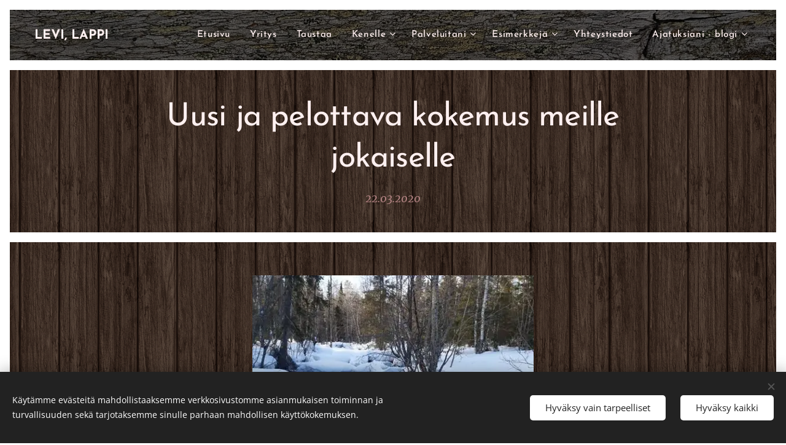

--- FILE ---
content_type: text/html; charset=UTF-8
request_url: https://www.onnensade.fi/l/kokemus2/
body_size: 20099
content:
<!DOCTYPE html>
<html class="no-js" prefix="og: https://ogp.me/ns#" lang="fi">
<head><link rel="preconnect" href="https://duyn491kcolsw.cloudfront.net" crossorigin><link rel="preconnect" href="https://fonts.gstatic.com" crossorigin><meta charset="utf-8"><link rel="icon" href="https://duyn491kcolsw.cloudfront.net/files/2d/2di/2div3h.svg?ph=bac45455ca" type="image/svg+xml" sizes="any"><link rel="icon" href="https://duyn491kcolsw.cloudfront.net/files/07/07f/07fzq8.svg?ph=bac45455ca" type="image/svg+xml" sizes="16x16"><link rel="icon" href="https://duyn491kcolsw.cloudfront.net/files/1j/1j3/1j3767.ico?ph=bac45455ca"><link rel="apple-touch-icon" href="https://duyn491kcolsw.cloudfront.net/files/1j/1j3/1j3767.ico?ph=bac45455ca"><link rel="icon" href="https://duyn491kcolsw.cloudfront.net/files/1j/1j3/1j3767.ico?ph=bac45455ca">
    <meta http-equiv="X-UA-Compatible" content="IE=edge">
    <title>Uusi ja pelottava kokemus meille jokaiselle :: Onnensäde</title>
    <meta name="viewport" content="width=device-width,initial-scale=1">
    <meta name="msapplication-tap-highlight" content="no">
    
    <link href="https://duyn491kcolsw.cloudfront.net/files/0r/0rk/0rklmm.css?ph=bac45455ca" media="print" rel="stylesheet">
    <link href="https://duyn491kcolsw.cloudfront.net/files/2e/2e5/2e5qgh.css?ph=bac45455ca" media="screen and (min-width:100000em)" rel="stylesheet" data-type="cq" disabled>
    <link rel="stylesheet" href="https://duyn491kcolsw.cloudfront.net/files/41/41k/41kc5i.css?ph=bac45455ca"><link rel="stylesheet" href="https://duyn491kcolsw.cloudfront.net/files/3b/3b2/3b2e8e.css?ph=bac45455ca" media="screen and (min-width:37.5em)"><link rel="stylesheet" href="https://duyn491kcolsw.cloudfront.net/files/40/40g/40gv93.css?ph=bac45455ca" data-wnd_color_scheme_file=""><link rel="stylesheet" href="https://duyn491kcolsw.cloudfront.net/files/35/351/3515cx.css?ph=bac45455ca" data-wnd_color_scheme_desktop_file="" media="screen and (min-width:37.5em)" disabled=""><link rel="stylesheet" href="https://duyn491kcolsw.cloudfront.net/files/2g/2g3/2g3d56.css?ph=bac45455ca" data-wnd_additive_color_file=""><link rel="stylesheet" href="https://duyn491kcolsw.cloudfront.net/files/41/41o/41odhd.css?ph=bac45455ca" data-wnd_typography_file=""><link rel="stylesheet" href="https://duyn491kcolsw.cloudfront.net/files/0l/0l8/0l85z1.css?ph=bac45455ca" data-wnd_typography_desktop_file="" media="screen and (min-width:37.5em)" disabled=""><script>(()=>{let e=!1;const t=()=>{if(!e&&window.innerWidth>=600){for(let e=0,t=document.querySelectorAll('head > link[href*="css"][media="screen and (min-width:37.5em)"]');e<t.length;e++)t[e].removeAttribute("disabled");e=!0}};t(),window.addEventListener("resize",t),"container"in document.documentElement.style||fetch(document.querySelector('head > link[data-type="cq"]').getAttribute("href")).then((e=>{e.text().then((e=>{const t=document.createElement("style");document.head.appendChild(t),t.appendChild(document.createTextNode(e)),import("https://duyn491kcolsw.cloudfront.net/client/js.polyfill/container-query-polyfill.modern.js").then((()=>{let e=setInterval((function(){document.body&&(document.body.classList.add("cq-polyfill-loaded"),clearInterval(e))}),100)}))}))}))})()</script>
<link rel="preload stylesheet" href="https://duyn491kcolsw.cloudfront.net/files/2m/2m8/2m8msc.css?ph=bac45455ca" as="style"><meta name="description" content="Jokainen kokemus muuttaa, muokkaa ja kasvattaa meitä ihmisinä. Jokaisella kokemuksella voidaan ajatella olevan jokin tarkoitus elämässä. Aina kokemukset eivät olet myönteisiä eivätkä iloa tuottavia, vaan elämäämme kuuluu myös niitä surua, ikävää ja murhetta tuottavia kokemuksia. Nyt elämme tilanteessa, jossa ei vain minä itse, perheeni tai..."><meta name="keywords" content=""><meta name="generator" content="Webnode 2"><meta name="apple-mobile-web-app-capable" content="no"><meta name="apple-mobile-web-app-status-bar-style" content="black"><meta name="format-detection" content="telephone=no">



<meta property="og:url" content="https://onnensade.fi/l/kokemus2/"><meta property="og:title" content="Uusi ja pelottava kokemus meille jokaiselle :: Onnensäde"><meta property="og:type" content="article"><meta property="og:description" content="Jokainen kokemus muuttaa, muokkaa ja kasvattaa meitä ihmisinä. Jokaisella kokemuksella voidaan ajatella olevan jokin tarkoitus elämässä. Aina kokemukset eivät olet myönteisiä eivätkä iloa tuottavia, vaan elämäämme kuuluu myös niitä surua, ikävää ja murhetta tuottavia kokemuksia. Nyt elämme tilanteessa, jossa ei vain minä itse, perheeni tai..."><meta property="og:site_name" content="Onnensäde"><meta property="og:image" content="https://bac45455ca.clvaw-cdnwnd.com/9ef3e095d81dc6b1ccb753787d98689b/200000117-1e7681e76b/700/Onnens%C3%A4de%20-%20postaus%20-%20koronakokemus-%2022.3.2020.jpg?ph=bac45455ca"><meta property="og:article:published_time" content="2020-03-22T00:00:00+0100"><meta property="fb:app_id" content="225951590755638"><meta name="robots" content="index,follow"><link rel="canonical" href="https://www.onnensade.fi/l/kokemus2/"><script>window.checkAndChangeSvgColor=function(c){try{var a=document.getElementById(c);if(a){c=[["border","borderColor"],["outline","outlineColor"],["color","color"]];for(var h,b,d,f=[],e=0,m=c.length;e<m;e++)if(h=window.getComputedStyle(a)[c[e][1]].replace(/\s/g,"").match(/^rgb[a]?\(([0-9]{1,3}),([0-9]{1,3}),([0-9]{1,3})/i)){b="";for(var g=1;3>=g;g++)b+=("0"+parseInt(h[g],10).toString(16)).slice(-2);"0"===b.charAt(0)&&(d=parseInt(b.substr(0,2),16),d=Math.max(16,d),b=d.toString(16)+b.slice(-4));f.push(c[e][0]+"="+b)}if(f.length){var k=a.getAttribute("data-src"),l=k+(0>k.indexOf("?")?"?":"&")+f.join("&");a.src!=l&&(a.src=l,a.outerHTML=a.outerHTML)}}}catch(n){}};</script></head>
<body class="l wt-blogpost ac-s l-default l-d-border b-btn-sq b-btn-s-l b-btn-dso b-btn-bw-1 img-d-n img-t-o img-h-n line-solid b-e-ds lbox-d c-s-m   wnd-fe"><noscript>
				<iframe
				 src="https://www.googletagmanager.com/ns.html?id=GTM-542MMSL"
				 height="0"
				 width="0"
				 style="display:none;visibility:hidden"
				 >
				 </iframe>
			</noscript>

<div class="wnd-page l-page cs-cherry ac-ffcc80 ac-normal t-t-fs-m t-t-fw-m t-t-sp-n t-t-d-n t-s-fs-l t-s-fw-m t-s-sp-n t-s-d-n t-p-fs-m t-p-fw-l t-p-sp-n t-h-fs-l t-h-fw-m t-h-sp-n t-bq-fs-s t-bq-fw-m t-bq-sp-n t-bq-d-l t-btn-fw-s t-nav-fw-s t-pd-fw-s t-nav-tt-n">
    <div class="l-w t cf t-07">
        <div class="l-bg cf">
            <div class="s-bg-l">
                
                
            </div>
        </div>
        <header class="l-h cf">
            <div class="sw cf">
	<div class="sw-c cf"><section data-space="true" class="s s-hn s-hn-default wnd-mt-classic wnd-na-c logo-classic sc-m wnd-background-image  wnd-w-wider wnd-nh-m  menu-default">
	<div class="s-w">
		<div class="s-o">

			<div class="s-bg">
                <div class="s-bg-l wnd-background-image fx-none bgpos-center-center bgatt-scroll overlay-black">
                    <picture><source type="image/webp" srcset="https://bac45455ca.clvaw-cdnwnd.com/9ef3e095d81dc6b1ccb753787d98689b/200000650-6466564668/700/Taustapuu%202.webp?ph=bac45455ca 700w, https://bac45455ca.clvaw-cdnwnd.com/9ef3e095d81dc6b1ccb753787d98689b/200000650-6466564668/Taustapuu%202.webp?ph=bac45455ca 1920w, https://bac45455ca.clvaw-cdnwnd.com/9ef3e095d81dc6b1ccb753787d98689b/200000650-6466564668/Taustapuu%202.webp?ph=bac45455ca 2x" sizes="100vw" ><img src="https://bac45455ca.clvaw-cdnwnd.com/9ef3e095d81dc6b1ccb753787d98689b/200000008-5b1345c0be/Taustapuu%202.jpg?ph=bac45455ca" width="1920" height="1080" alt="" ></picture>
                    
                </div>
			</div>

			<div class="h-w h-f wnd-fixed">

				<div class="n-l">
					<div class="s-c menu-nav">
						<div class="logo-block">
							<div class="b b-l logo logo-default logo-nb josefin-sans wnd-logo-with-text logo-21 b-ls-s">
	<div class="b-l-c logo-content">
		<a class="b-l-link logo-link" href="/home/">

			

			

			<div class="b-l-br logo-br"></div>

			<div class="b-l-text logo-text-wrapper">
				<div class="b-l-text-w logo-text">
					<span class="b-l-text-c logo-text-cell"><strong>LEVI, LAPPI</strong></span>
				</div>
			</div>

		</a>
	</div>
</div>
						</div>

						<div id="menu-slider">
							<div id="menu-block">
								<nav id="menu"><div class="menu-font menu-wrapper">
	<a href="#" class="menu-close" rel="nofollow" title="Close Menu"></a>
	<ul role="menubar" aria-label="Valikko" class="level-1">
		<li role="none" class="wnd-homepage">
			<a class="menu-item" role="menuitem" href="/home/"><span class="menu-item-text">Etusivu</span></a>
			
		</li><li role="none">
			<a class="menu-item" role="menuitem" href="/tietoa-meista/"><span class="menu-item-text">Yritys</span></a>
			
		</li><li role="none">
			<a class="menu-item" role="menuitem" href="/taustaa/"><span class="menu-item-text">Taustaa</span></a>
			
		</li><li role="none" class="wnd-with-submenu">
			<a class="menu-item" role="menuitem" href="/kenelle/"><span class="menu-item-text">Kenelle</span></a>
			<ul role="menubar" aria-label="Valikko" class="level-2">
		<li role="none">
			<a class="menu-item" role="menuitem" href="/yksilolle/"><span class="menu-item-text">Yksilölle</span></a>
			
		</li><li role="none">
			<a class="menu-item" role="menuitem" href="/yrityksille-ja-tyoyhteisoille/"><span class="menu-item-text">Yrityksille ja työyhteisöille</span></a>
			
		</li><li role="none">
			<a class="menu-item" role="menuitem" href="/paivakodeille-kouluille-ja-oppilaitoksille/"><span class="menu-item-text">Päiväkodeille, kouluille ja oppilaitoksille</span></a>
			
		</li><li role="none">
			<a class="menu-item" role="menuitem" href="/matkailijoille/"><span class="menu-item-text">Matkailijoille</span></a>
			
		</li>
	</ul>
		</li><li role="none" class="wnd-with-submenu">
			<a class="menu-item" role="menuitem" href="/tuotteeni/"><span class="menu-item-text">Palveluitani</span></a>
			<ul role="menubar" aria-label="Valikko" class="level-2">
		<li role="none" class="wnd-with-submenu">
			<a class="menu-item" role="menuitem" href="/ihmiselta-ihmiselle2/"><span class="menu-item-text">Ihmiseltä ihmiselle -tukipalvelu</span></a>
			<ul role="menubar" aria-label="Valikko" class="level-3">
		<li role="none">
			<a class="menu-item" role="menuitem" href="/ihmiselta-ihmiselle/"><span class="menu-item-text">Työyhteisölle</span></a>
			
		</li><li role="none">
			<a class="menu-item" role="menuitem" href="/ihmiselta-ihmiselle-tukipalvelu-yksilolle/"><span class="menu-item-text">Yksilölle</span></a>
			
		</li>
	</ul>
		</li><li role="none">
			<a class="menu-item" role="menuitem" href="/keho-mieli-hyvinvointipalvelut/"><span class="menu-item-text">KEHO &amp; MIELI  - hyvinvointipalvelut</span></a>
			
		</li><li role="none">
			<a class="menu-item" role="menuitem" href="/luontoterapeuttinen-tuokio/"><span class="menu-item-text">Luontoterapia</span></a>
			
		</li><li role="none">
			<a class="menu-item" role="menuitem" href="/hetki-hiljaisuudelle/"><span class="menu-item-text">Hetki hiljaisuudelle</span></a>
			
		</li><li role="none">
			<a class="menu-item" role="menuitem" href="/henkinen-mauste-luontoaktiviteetillesi/"><span class="menu-item-text">Henkinen lisä luontoaktiviteetillesi</span></a>
			
		</li><li role="none">
			<a class="menu-item" role="menuitem" href="/matkalla-minuuteen-tunnekirjoittaminen/"><span class="menu-item-text">Matkalla minuuteen - tunnekirjoittaminen</span></a>
			
		</li><li role="none">
			<a class="menu-item" role="menuitem" href="/tyohyvinvointipiva/"><span class="menu-item-text">Työhyvinvointipäivä</span></a>
			
		</li><li role="none">
			<a class="menu-item" role="menuitem" href="/koulutukset/"><span class="menu-item-text">Koulutukset</span></a>
			
		</li><li role="none">
			<a class="menu-item" role="menuitem" href="/luennot/"><span class="menu-item-text">Luennot</span></a>
			
		</li><li role="none">
			<a class="menu-item" role="menuitem" href="/keskustelutuokiot/"><span class="menu-item-text">Keskustelutuokiot</span></a>
			
		</li><li role="none">
			<a class="menu-item" role="menuitem" href="/luonto-tutuksi-lapsille/"><span class="menu-item-text">Lapin luonto tutuksi lapsille</span></a>
			
		</li>
	</ul>
		</li><li role="none" class="wnd-with-submenu">
			<a class="menu-item" role="menuitem" href="/tuotteet/"><span class="menu-item-text">Esimerkkejä</span></a>
			<ul role="menubar" aria-label="Valikko" class="level-2">
		<li role="none">
			<a class="menu-item" role="menuitem" href="/tunnetaidot/"><span class="menu-item-text">Tunnetaidot</span></a>
			
		</li><li role="none">
			<a class="menu-item" role="menuitem" href="/itsensa-loytaminen/"><span class="menu-item-text">Itsensä löytäminen</span></a>
			
		</li><li role="none">
			<a class="menu-item" role="menuitem" href="/surun-kokemus/"><span class="menu-item-text">Surun kokemus</span></a>
			
		</li><li role="none">
			<a class="menu-item" role="menuitem" href="/yksinaisyys-johtajana-ja-esimiehena/"><span class="menu-item-text">Yksinäisyys johtajana ja esimiehenä</span></a>
			
		</li><li role="none">
			<a class="menu-item" role="menuitem" href="/ongelma-ja-ristiriitatilanteet/"><span class="menu-item-text">Yhteisöjen ongelma- ja ristiriitatilanteet</span></a>
			
		</li><li role="none">
			<a class="menu-item" role="menuitem" href="/ihmisten-johtaminen/"><span class="menu-item-text">Ihmisten johtaminen</span></a>
			
		</li><li role="none">
			<a class="menu-item" role="menuitem" href="/vanhemmuuden-haasteet/"><span class="menu-item-text">Vanhemmuuden haasteet</span></a>
			
		</li><li role="none">
			<a class="menu-item" role="menuitem" href="/parisuhde/"><span class="menu-item-text">Parisuhde</span></a>
			
		</li><li role="none">
			<a class="menu-item" role="menuitem" href="/yksilon-luontokokemus-henkisena-voimavarana/"><span class="menu-item-text">Yksilön luontokokemus henkisenä voimavarana</span></a>
			
		</li><li role="none">
			<a class="menu-item" role="menuitem" href="/karismaattinen-johtajuus-vuorovaikutteisena-kokemuksena/"><span class="menu-item-text">Ihmislähtöinen KARISMA-johtamismalli</span></a>
			
		</li>
	</ul>
		</li><li role="none">
			<a class="menu-item" role="menuitem" href="/yhteystiedot/"><span class="menu-item-text">Yhteystiedot</span></a>
			
		</li><li role="none" class="wnd-with-submenu">
			<a class="menu-item" role="menuitem" href="/ajatuksiani-elamasta/"><span class="menu-item-text">Ajatuksiani - blogi</span></a>
			<ul role="menubar" aria-label="Valikko" class="level-2">
		<li role="none" class="wnd-with-submenu">
			<a class="menu-item" role="menuitem" href="/vuosi-2022/"><span class="menu-item-text">Vuosi 2022</span></a>
			<ul role="menubar" aria-label="Valikko" class="level-3">
		<li role="none">
			<a class="menu-item" role="menuitem" href="/toukokuu-2022/"><span class="menu-item-text">Toukokuu 2022</span></a>
			
		</li><li role="none">
			<a class="menu-item" role="menuitem" href="/huhtikuu-2022/"><span class="menu-item-text">Huhtikuu 2022</span></a>
			
		</li><li role="none">
			<a class="menu-item" role="menuitem" href="/maaliskuu-2022/"><span class="menu-item-text">Maaliskuu 2022</span></a>
			
		</li><li role="none">
			<a class="menu-item" role="menuitem" href="/helmikuu-2022/"><span class="menu-item-text">Helmikuu 2022</span></a>
			
		</li><li role="none">
			<a class="menu-item" role="menuitem" href="/tammikuu-2022/"><span class="menu-item-text">Tammikuu 2022</span></a>
			
		</li>
	</ul>
		</li><li role="none" class="wnd-with-submenu">
			<a class="menu-item" role="menuitem" href="/vuosi-2021/"><span class="menu-item-text">Vuosi 2021</span></a>
			<ul role="menubar" aria-label="Valikko" class="level-3">
		<li role="none">
			<a class="menu-item" role="menuitem" href="/joulukuu-2021/"><span class="menu-item-text">Joulukuu 2021</span></a>
			
		</li><li role="none">
			<a class="menu-item" role="menuitem" href="/marraskuu-2021/"><span class="menu-item-text">Marraskuu 2021</span></a>
			
		</li><li role="none">
			<a class="menu-item" role="menuitem" href="/lokakuu-2021/"><span class="menu-item-text">Lokakuu 2021</span></a>
			
		</li><li role="none">
			<a class="menu-item" role="menuitem" href="/syyskuu-2021/"><span class="menu-item-text">Syyskuu 2021</span></a>
			
		</li><li role="none">
			<a class="menu-item" role="menuitem" href="/elokuu-2021/"><span class="menu-item-text">Elokuu 2021</span></a>
			
		</li><li role="none">
			<a class="menu-item" role="menuitem" href="/heinakuu-2021/"><span class="menu-item-text">Heinäkuu 2021</span></a>
			
		</li><li role="none">
			<a class="menu-item" role="menuitem" href="/kesakuu-2021/"><span class="menu-item-text">Kesäkuu 2021</span></a>
			
		</li><li role="none">
			<a class="menu-item" role="menuitem" href="/toukokuu-2021/"><span class="menu-item-text">Toukokuu 2021</span></a>
			
		</li><li role="none">
			<a class="menu-item" role="menuitem" href="/huhtikuu-2021/"><span class="menu-item-text">Huhtikuu 2021</span></a>
			
		</li><li role="none">
			<a class="menu-item" role="menuitem" href="/maaliskuu-2021/"><span class="menu-item-text">Maaliskuu 2021</span></a>
			
		</li><li role="none">
			<a class="menu-item" role="menuitem" href="/helmikuu-2021/"><span class="menu-item-text">Helmikuu 2021</span></a>
			
		</li><li role="none">
			<a class="menu-item" role="menuitem" href="/tammikuu-2021/"><span class="menu-item-text">Tammikuu 2021</span></a>
			
		</li>
	</ul>
		</li><li role="none" class="wnd-with-submenu">
			<a class="menu-item" role="menuitem" href="/vuosi-2020/"><span class="menu-item-text">Vuosi 2020</span></a>
			<ul role="menubar" aria-label="Valikko" class="level-3">
		<li role="none">
			<a class="menu-item" role="menuitem" href="/joulukuu-2020/"><span class="menu-item-text">Joulukuu 2020</span></a>
			
		</li><li role="none">
			<a class="menu-item" role="menuitem" href="/marraskuu-2020/"><span class="menu-item-text">Marraskuu 2020</span></a>
			
		</li><li role="none">
			<a class="menu-item" role="menuitem" href="/lokakuu-2020/"><span class="menu-item-text">Lokakuu 2020</span></a>
			
		</li><li role="none">
			<a class="menu-item" role="menuitem" href="/syyskuu-2020/"><span class="menu-item-text">Syyskuu 2020</span></a>
			
		</li><li role="none">
			<a class="menu-item" role="menuitem" href="/elokuu-2020/"><span class="menu-item-text">Elokuu 2020</span></a>
			
		</li><li role="none">
			<a class="menu-item" role="menuitem" href="/heinakuu-2020/"><span class="menu-item-text">Heinäkuu 2020</span></a>
			
		</li><li role="none">
			<a class="menu-item" role="menuitem" href="/kesakuu-2020/"><span class="menu-item-text">Kesäkuu 2020</span></a>
			
		</li><li role="none">
			<a class="menu-item" role="menuitem" href="/toukokuu-2020/"><span class="menu-item-text">Toukokuu 2020</span></a>
			
		</li><li role="none">
			<a class="menu-item" role="menuitem" href="/huhtikuu-2020/"><span class="menu-item-text">Huhtikuu 2020</span></a>
			
		</li><li role="none" class="wnd-active-path">
			<a class="menu-item" role="menuitem" href="/maaliskuu-2020/"><span class="menu-item-text">Maaliskuu 2020</span></a>
			
		</li><li role="none">
			<a class="menu-item" role="menuitem" href="/helmikuu-2020/"><span class="menu-item-text">Helmikuu 2020</span></a>
			
		</li><li role="none">
			<a class="menu-item" role="menuitem" href="/tammikuu-2020/"><span class="menu-item-text">Tammikuu 2020</span></a>
			
		</li>
	</ul>
		</li><li role="none" class="wnd-with-submenu">
			<a class="menu-item" role="menuitem" href="/vuosi-2019/"><span class="menu-item-text">Vuosi 2019</span></a>
			<ul role="menubar" aria-label="Valikko" class="level-3">
		<li role="none">
			<a class="menu-item" role="menuitem" href="/joulukuu-2019/"><span class="menu-item-text">Joulukuu 2019</span></a>
			
		</li><li role="none">
			<a class="menu-item" role="menuitem" href="/marraskuu-2019/"><span class="menu-item-text">Marraskuu 2019</span></a>
			
		</li><li role="none">
			<a class="menu-item" role="menuitem" href="/lokakuu-2019/"><span class="menu-item-text">Lokakuu 2019</span></a>
			
		</li><li role="none">
			<a class="menu-item" role="menuitem" href="/syyskuu-2019/"><span class="menu-item-text">Syyskuu 2019</span></a>
			
		</li><li role="none">
			<a class="menu-item" role="menuitem" href="/elokuu-2019/"><span class="menu-item-text">Elokuu 2019</span></a>
			
		</li><li role="none">
			<a class="menu-item" role="menuitem" href="/heinakuu-2019/"><span class="menu-item-text">Heinäkuu 2019</span></a>
			
		</li><li role="none">
			<a class="menu-item" role="menuitem" href="/kesakuu-2019/"><span class="menu-item-text">Kesäkuu 2019</span></a>
			
		</li><li role="none">
			<a class="menu-item" role="menuitem" href="/toukokuu-2019/"><span class="menu-item-text">Toukokuu 2019</span></a>
			
		</li><li role="none">
			<a class="menu-item" role="menuitem" href="/huhtikuu-2019/"><span class="menu-item-text">Huhtikuu 2019</span></a>
			
		</li><li role="none">
			<a class="menu-item" role="menuitem" href="/maaliskuu-2019/"><span class="menu-item-text">Maaliskuu 2019</span></a>
			
		</li><li role="none">
			<a class="menu-item" role="menuitem" href="/helmikuu-2019/"><span class="menu-item-text">Helmikuu 2019</span></a>
			
		</li><li role="none">
			<a class="menu-item" role="menuitem" href="/tammikuu-2019/"><span class="menu-item-text">Tammikuu 2019</span></a>
			
		</li>
	</ul>
		</li><li role="none" class="wnd-with-submenu">
			<a class="menu-item" role="menuitem" href="/vuosi-2018/"><span class="menu-item-text">Vuosi 2018</span></a>
			<ul role="menubar" aria-label="Valikko" class="level-3">
		<li role="none">
			<a class="menu-item" role="menuitem" href="/joulukuu-2018/"><span class="menu-item-text">Joulukuu 2018</span></a>
			
		</li><li role="none">
			<a class="menu-item" role="menuitem" href="/marraskuu-2018/"><span class="menu-item-text">Marraskuu 2018</span></a>
			
		</li><li role="none">
			<a class="menu-item" role="menuitem" href="/lokakuu-2018/"><span class="menu-item-text">Lokakuu 2018</span></a>
			
		</li><li role="none">
			<a class="menu-item" role="menuitem" href="/syyskuu-2018/"><span class="menu-item-text">Syyskuu 2018</span></a>
			
		</li>
	</ul>
		</li>
	</ul>
		</li>
	</ul>
	<span class="more-text">Lisää</span>
</div></nav>
							</div>
						</div>

						<div class="cart-and-mobile">
							
							

							<div id="menu-mobile">
								<a href="#" id="menu-submit"><span></span>Valikko</a>
							</div>
						</div>

					</div>
				</div>

			</div>

		</div>
	</div>
</section></div>
</div>
        </header>
        <main class="l-m cf">
            <div class="sw cf">
	<div class="sw-c cf"><section data-space="true" class="s s-hm s-hm-bdh s-bdh cf sc-m wnd-background-pattern  wnd-w-wider wnd-s-higher wnd-h-auto wnd-nh-m wnd-p-cc hn-default">
    <div class="s-w cf">
	    <div class="s-o cf">
	        <div class="s-bg cf">
                <div class="s-bg-l wnd-background-pattern" style="background-image:url('https://duyn491kcolsw.cloudfront.net/files/0z/0zr/0zrfxz.png?ph=bac45455ca')">
                    
                    
                </div>
	        </div>
	        <div class="h-c s-c cf">
		        <div class="s-bdh-c b b-s-l b-s-r b-cs cf">
			        <div class="s-bdh-w">
			            <h1 class="s-bdh-t"><div class="ld">
	<span class="ld-c">Uusi ja pelottava kokemus meille jokaiselle</span>
</div></h1>
			            <span class="s-bdh-d"><div class="ld">
	<span class="ld-c">22.03.2020</span>
</div></span>
			        </div>
		        </div>
	        </div>
	    </div>
    </div>
</section><section class="s s-basic cf sc-m wnd-background-pattern  wnd-w-wider wnd-s-higher wnd-h-auto" data-wnd_brightness="0.18" data-wnd_last_section>
	<div class="s-w cf">
		<div class="s-o s-fs cf">
			<div class="s-bg cf">
				<div class="s-bg-l wnd-background-pattern" style="background-image:url('https://duyn491kcolsw.cloudfront.net/files/0z/0zr/0zrfxz.png?ph=bac45455ca')">
                    
					
				</div>
			</div>
			<div class="s-c s-fs cf">
				<div class="ez cf wnd-no-cols">
	<div class="ez-c"><div class="b-img b-img-default b b-s cf wnd-orientation-landscape wnd-type-image img-s-n" style="margin-left:29.37%;margin-right:29.37%;" id="wnd_ImageBlock_80247">
	<div class="b-img-w">
		<div class="b-img-c" style="padding-bottom:75%;text-align:center;">
            <picture><source type="image/webp" srcset="https://bac45455ca.clvaw-cdnwnd.com/9ef3e095d81dc6b1ccb753787d98689b/200000974-751387513b/450/Onnens%C3%A4de%20-%20postaus%20-%20koronakokemus-%2022.3.2020.webp?ph=bac45455ca 450w, https://bac45455ca.clvaw-cdnwnd.com/9ef3e095d81dc6b1ccb753787d98689b/200000974-751387513b/700/Onnens%C3%A4de%20-%20postaus%20-%20koronakokemus-%2022.3.2020.webp?ph=bac45455ca 480w, https://bac45455ca.clvaw-cdnwnd.com/9ef3e095d81dc6b1ccb753787d98689b/200000974-751387513b/Onnens%C3%A4de%20-%20postaus%20-%20koronakokemus-%2022.3.2020.webp?ph=bac45455ca 480w" sizes="100vw" ><img id="wnd_ImageBlock_80247_img" src="https://bac45455ca.clvaw-cdnwnd.com/9ef3e095d81dc6b1ccb753787d98689b/200000117-1e7681e76b/Onnens%C3%A4de%20-%20postaus%20-%20koronakokemus-%2022.3.2020.jpg?ph=bac45455ca" alt="" width="480" height="360" loading="lazy" style="top:0%;left:0%;width:100%;height:100%;position:absolute;" ></picture>
			</div>
		
	</div>
</div><div class="b b-text cf">
	<div class="b-c b-text-c b-s b-s-t60 b-s-b60 b-cs cf"><p class="wnd-align-justify">Jokainen kokemus muuttaa, muokkaa ja kasvattaa meitä ihmisinä. Jokaisella kokemuksella voidaan ajatella olevan jokin tarkoitus elämässä. Aina kokemukset eivät olet myönteisiä eivätkä iloa tuottavia, vaan elämäämme kuuluu myös niitä surua, ikävää ja murhetta tuottavia kokemuksia. Nyt elämme tilanteessa, jossa ei vain minä itse, perheeni tai lähipiirini, vaan koko maailma ovat kohdanneet ja käyvät läpi kokemusta, joka on lähes jokaiselle uusi, vieras ja siksi niin pelottava. Tulee mieleen, mikä on tämän kokemuksen tarkoitus, ja miten se muuttaa meitä ihmisiä, meidän ajattelumaailmaamme, arvojamme, käyttäytymistämme ja jatkoelämämäämme.</p><p class="wnd-align-justify">Onko tämä kokemus herättely johonkin, joka on jäänyt meiltä kaiken suorittamisen, kiireen ja itsekkyyden keskellä toissijaiseksi, itsestään selväksi tai näkymättömäksi? Monen tuntema Maslowin tarvehierarkiakin luokittelee meidän tarpeemme portaittain tapahtuvaksi, ja mitä turvatumpia ja itsestään selvempiä perustarpeet ovat, sitä enemmän hamuamme jotain muuta ja haluamme lisää - paljon sellaistakin, jota emme oikeasti edes tarvitsisi. Nyt meidät on yhtäkkiä asetettu tilanteeseen, jossa olemmekin perustarpeidemme äärellä, eivätkä nekään ole kaikilta osin varmoja.</p><p class="wnd-align-justify">On selvää, että tämä pelottava, katastrofaalinen ja kaikkia ja kaikkea mullistava kokemus muuttaa meitä. Usein kielteiset kokemukset vahvistavat yksilöä, ja vaikka ne hetkellisesti musertavat ja särkevät, ne avaavat silmiämme kaikelle sille, mitä meillä on, ja mikä loppujen lopuksi on tärkeää. Se, miten tämä kaikki, jonka äärellä nyt elämme, vaikuttaa meihin, tulemme näkemään tulevaisuudessa. Mutta itse olen toiveikas, että tämä kaikki tekee meistä loppujen lopuksi ihmisläheisempiä, kiitollisempia, epäitsekkäämpiä, nöyrempiä ja toinen toisistamme välittäviä yksilöitä.&nbsp;❤️
</p></div>
</div></div>
</div>
			</div>
		</div>
	</div>
</section></div>
</div>
<div class="s-bdf b-s b-s-t200 b-cs " data-wnd_social_buttons="true">
	<div class="s-bdf-share b-s-b200"><div id="fb-root"></div><script src="https://connect.facebook.net/fi_FI/sdk.js#xfbml=1&amp;version=v5.0&amp;appId=225951590755638&amp;autoLogAppEvents=1" async defer crossorigin="anonymous"></script><div style="margin-right: 20px" class="fb-share-button" data-href="https://www.onnensade.fi/l/kokemus2/" data-layout="button" data-size="large"><a class="fb-xfbml-parse-ignore" target="_blank" href="https://www.facebook.com/sharer/sharer.php?u=https%3A%2F%2Fwww.onnensade.fi%2Fl%2Fkokemus2%2F&amp;src=sdkpreparse">Share</a></div><a href="https://twitter.com/share" class="twitter-share-button" data-size="large">Tweet</a><script>window.twttr=function(t,e,r){var n,i=t.getElementsByTagName(e)[0],w=window.twttr||{};return t.getElementById(r)?w:((n=t.createElement(e)).id=r,n.src="https://platform.twitter.com/widgets.js",i.parentNode.insertBefore(n,i),w._e=[],w.ready=function(t){w._e.push(t)},w)}(document,"script","twitter-wjs");</script></div>
	<div class="s-bdf-comments"><div id="wnd-fb-comments" class="fb-comments" data-href="https://www.onnensade.fi/l/kokemus2/" data-numposts="5" data-colorscheme="light"></div></div>
	<div class="s-bdf-html"></div>
</div>

        </main>
        <footer class="l-f cf">
            <div class="sw cf">
	<div class="sw-c cf"><section data-wn-border-element="s-f-border" class="s s-f s-f-double s-f-simple sc-m wnd-background-image  wnd-w-wider wnd-s-higher">
	<div class="s-w">
		<div class="s-o">
			<div class="s-bg">
                <div class="s-bg-l wnd-background-image fx-none bgpos-center-center bgatt-parallax overlay-black">
                    <picture><source type="image/webp" srcset="https://bac45455ca.clvaw-cdnwnd.com/9ef3e095d81dc6b1ccb753787d98689b/200001026-413f9413fe/700/Onnens%C3%A4de%20taustakuva%20helmikuu.webp?ph=bac45455ca 700w, https://bac45455ca.clvaw-cdnwnd.com/9ef3e095d81dc6b1ccb753787d98689b/200001026-413f9413fe/Onnens%C3%A4de%20taustakuva%20helmikuu.webp?ph=bac45455ca 720w, https://bac45455ca.clvaw-cdnwnd.com/9ef3e095d81dc6b1ccb753787d98689b/200001026-413f9413fe/Onnens%C3%A4de%20taustakuva%20helmikuu.webp?ph=bac45455ca 2x" sizes="100vw" ><img src="https://bac45455ca.clvaw-cdnwnd.com/9ef3e095d81dc6b1ccb753787d98689b/200000005-35bb836b61/Onnens%C3%A4de%20taustakuva%20helmikuu.jpg?ph=bac45455ca" width="720" height="540" alt="" loading="lazy" ></picture>
                    
                </div>
			</div>
			<div class="s-c s-f-l-w s-f-border">
				<div class="s-f-l b-s b-s-t0 b-s-b0">
					<div class="s-f-l-c s-f-l-c-first">
						<div class="s-f-cr"><span class="it b link">
	<span class="it-c">ONNENSÄDE</span>
</span></div>
						<div class="s-f-cr"><span class="it b link">
	<span class="it-c">- Sinua varten -</span>
</span></div>
					</div>
					<div class="s-f-l-c s-f-l-c-last">
						<div class="s-f-sf">
                            <span class="sf b">
<span class="sf-content sf-c link">#henkistä hyvinvointia</span>
</span>
                            <span class="sf-cbr link">
    <a href="#" rel="nofollow">Evästeet</a>
</span>
                            
                            
                            
                        </div>
                        <div class="s-f-l-c-w">
                            <div class="s-f-lang lang-select cf">
	
</div>
                            <div class="s-f-ccy ccy-select cf">
	
</div>
                        </div>
					</div>
				</div>
			</div>
		</div>
	</div>
</section></div>
</div>
        </footer>
    </div>
    
</div>
<section class="cb cb-dark" id="cookiebar" style="display:none;" id="cookiebar" style="display:none;">
	<div class="cb-bar cb-scrollable">
		<div class="cb-bar-c">
			<div class="cb-bar-text">Käytämme evästeitä mahdollistaaksemme verkkosivustomme asianmukaisen toiminnan ja turvallisuuden sekä tarjotaksemme sinulle parhaan mahdollisen käyttökokemuksen.</div>
			<div class="cb-bar-buttons">
				<button class="cb-button cb-close-basic" data-action="accept-necessary">
					<span class="cb-button-content">Hyväksy vain tarpeelliset</span>
				</button>
				<button class="cb-button cb-close-basic" data-action="accept-all">
					<span class="cb-button-content">Hyväksy kaikki</span>
				</button>
				
			</div>
		</div>
        <div class="cb-close cb-close-basic" data-action="accept-necessary"></div>
	</div>

	<div class="cb-popup cb-light close">
		<div class="cb-popup-c">
			<div class="cb-popup-head">
				<h3 class="cb-popup-title">Edistyneet asetukset</h3>
				<p class="cb-popup-text">Voit muokata evästeasetuksiasi täällä. Ota käyttöön tai poista käytöstä seuraavat kategoriat ja tallenna valintasi.</p>
			</div>
			<div class="cb-popup-options cb-scrollable">
				<div class="cb-option">
					<input class="cb-option-input" type="checkbox" id="necessary" name="necessary" readonly="readonly" disabled="disabled" checked="checked">
                    <div class="cb-option-checkbox"></div>
                    <label class="cb-option-label" for="necessary">Välttämättömät evästeet</label>
					<div class="cb-option-text"></div>
				</div>
			</div>
			<div class="cb-popup-footer">
				<button class="cb-button cb-save-popup" data-action="advanced-save">
					<span class="cb-button-content">Tallenna</span>
				</button>
			</div>
			<div class="cb-close cb-close-popup" data-action="close"></div>
		</div>
	</div>
</section>

<script src="https://duyn491kcolsw.cloudfront.net/files/3e/3em/3eml8v.js?ph=bac45455ca" crossorigin="anonymous" type="module"></script><script>document.querySelector(".wnd-fe")&&[...document.querySelectorAll(".c")].forEach((e=>{const t=e.querySelector(".b-text:only-child");t&&""===t.querySelector(".b-text-c").innerText&&e.classList.add("column-empty")}))</script>


<script src="https://duyn491kcolsw.cloudfront.net/client.fe/js.compiled/lang.fi.2086.js?ph=bac45455ca" crossorigin="anonymous"></script><script src="https://duyn491kcolsw.cloudfront.net/client.fe/js.compiled/compiled.multi.2-2193.js?ph=bac45455ca" crossorigin="anonymous"></script><script>var wnd = wnd || {};wnd.$data = {"image_content_items":{"wnd_ThumbnailBlock_740373":{"id":"wnd_ThumbnailBlock_740373","type":"wnd.pc.ThumbnailBlock"},"wnd_Section_default_910955":{"id":"wnd_Section_default_910955","type":"wnd.pc.Section"},"wnd_ImageBlock_80247":{"id":"wnd_ImageBlock_80247","type":"wnd.pc.ImageBlock"},"wnd_LogoBlock_917862":{"id":"wnd_LogoBlock_917862","type":"wnd.pc.LogoBlock"},"wnd_FooterSection_footer_841253":{"id":"wnd_FooterSection_footer_841253","type":"wnd.pc.FooterSection"}},"svg_content_items":{"wnd_ImageBlock_80247":{"id":"wnd_ImageBlock_80247","type":"wnd.pc.ImageBlock"},"wnd_LogoBlock_917862":{"id":"wnd_LogoBlock_917862","type":"wnd.pc.LogoBlock"}},"content_items":[],"eshopSettings":{"ESHOP_SETTINGS_DISPLAY_PRICE_WITHOUT_VAT":false,"ESHOP_SETTINGS_DISPLAY_ADDITIONAL_VAT":false,"ESHOP_SETTINGS_DISPLAY_SHIPPING_COST":false},"project_info":{"isMultilanguage":false,"isMulticurrency":false,"eshop_tax_enabled":"1","country_code":"","contact_state":null,"eshop_tax_type":"VAT","eshop_discounts":false,"graphQLURL":"https:\/\/onnensade.fi\/servers\/graphql\/","iubendaSettings":{"cookieBarCode":"","cookiePolicyCode":"","privacyPolicyCode":"","termsAndConditionsCode":""}}};</script><script>wnd.$system = {"fileSystemType":"aws_s3","localFilesPath":"https:\/\/www.onnensade.fi\/_files\/","awsS3FilesPath":"https:\/\/bac45455ca.clvaw-cdnwnd.com\/9ef3e095d81dc6b1ccb753787d98689b\/","staticFiles":"https:\/\/duyn491kcolsw.cloudfront.net\/files","isCms":false,"staticCDNServers":["https:\/\/duyn491kcolsw.cloudfront.net\/"],"fileUploadAllowExtension":["jpg","jpeg","jfif","png","gif","bmp","ico","svg","webp","tiff","pdf","doc","docx","ppt","pptx","pps","ppsx","odt","xls","xlsx","txt","rtf","mp3","wma","wav","ogg","amr","flac","m4a","3gp","avi","wmv","mov","mpg","mkv","mp4","mpeg","m4v","swf","gpx","stl","csv","xml","txt","dxf","dwg","iges","igs","step","stp"],"maxUserFormFileLimit":4194304,"frontendLanguage":"fi","backendLanguage":"fi","frontendLanguageId":1,"page":{"id":50000001,"identifier":"l","template":{"id":200000327,"styles":{"typography":"t-07_new","scheme":"cs-cherry","additiveColor":"ac-ffcc80 ac-normal","background":{"default":null},"backgroundSettings":{"default":""},"acSubheadings":true,"acIcons":false,"lineStyle":"line-solid","imageTitle":"img-t-o","imageHover":"img-h-n","imageStyle":"img-d-n","buttonDecoration":"b-btn-dso","buttonStyle":"b-btn-sq","buttonSize":"b-btn-s-l","buttonBorders":"b-btn-bw-1","lightboxStyle":"lbox-d","eshopGridItemStyle":"b-e-ds","eshopGridItemAlign":"b-e-c","columnSpaces":"c-s-m","acMenu":false,"layoutType":"l-default","layoutDecoration":"l-d-border","formStyle":"default","menuType":"","menuStyle":"menu-default","sectionWidth":"wnd-w-wider","sectionSpace":"wnd-s-higher","acHeadings":false,"acOthers":false,"buttonWeight":"t-btn-fw-s","productWeight":"t-pd-fw-s","menuWeight":"t-nav-fw-s","headerType":"one_claim","typoTitleSizes":"t-t-fs-m","typoTitleWeights":"t-t-fw-m","typoTitleSpacings":"t-t-sp-n","typoTitleDecorations":"t-t-d-n","typoHeadingSizes":"t-h-fs-l","typoHeadingWeights":"t-h-fw-m","typoHeadingSpacings":"t-h-sp-n","typoSubtitleSizes":"t-s-fs-l","typoSubtitleWeights":"t-s-fw-m","typoSubtitleSpacings":"t-s-sp-n","typoSubtitleDecorations":"t-s-d-n","typoParagraphSizes":"t-p-fs-m","typoParagraphWeights":"t-p-fw-l","typoParagraphSpacings":"t-p-sp-n","typoBlockquoteSizes":"t-bq-fs-s","typoBlockquoteWeights":"t-bq-fw-m","typoBlockquoteSpacings":"t-bq-sp-n","typoBlockquoteDecorations":"t-bq-d-l"}},"layout":"blog_detail","name":"Uusi ja pelottava kokemus meille jokaiselle","html_title":null,"language":"fi","langId":1,"isHomepage":false,"meta_description":null,"meta_keywords":null,"header_code":null,"footer_code":null,"styles":null,"countFormsEntries":[]},"listingsPrefix":"\/l\/","productPrefix":"\/p\/","cartPrefix":"\/cart\/","checkoutPrefix":"\/checkout\/","searchPrefix":"\/search\/","isCheckout":false,"isEshop":false,"hasBlog":true,"isProductDetail":false,"isListingDetail":true,"listing_page":{"id":200004012,"template_id":50000000,"link":"\/maaliskuu-2020\/","identifier":"kokemus2"},"hasEshopAnalytics":false,"gTagId":null,"gAdsId":null,"format":{"be":{"DATE_TIME":{"mask":"%d.%m.%Y %H:%M","regexp":"^(((0?[1-9]|[1,2][0-9]|3[0,1])\\.(0?[1-9]|1[0-2])\\.[0-9]{1,4})(( [0-1][0-9]| 2[0-3]):[0-5][0-9])?|(([0-9]{4}(0[1-9]|1[0-2])(0[1-9]|[1,2][0-9]|3[0,1])(0[0-9]|1[0-9]|2[0-3])[0-5][0-9][0-5][0-9])))?$"},"DATE":{"mask":"%d.%m.%Y","regexp":"^((0?[1-9]|[1,2][0-9]|3[0,1])\\.(0?[1-9]|1[0-2])\\.[0-9]{1,4})$"},"CURRENCY":{"mask":{"point":".","thousands":",","decimals":2,"mask":"%s","zerofill":true}}},"fe":{"DATE_TIME":{"mask":"%d.%m.%Y %H:%M","regexp":"^(((0?[1-9]|[1,2][0-9]|3[0,1])\\.(0?[1-9]|1[0-2])\\.[0-9]{1,4})(( [0-1][0-9]| 2[0-3]):[0-5][0-9])?|(([0-9]{4}(0[1-9]|1[0-2])(0[1-9]|[1,2][0-9]|3[0,1])(0[0-9]|1[0-9]|2[0-3])[0-5][0-9][0-5][0-9])))?$"},"DATE":{"mask":"%d.%m.%Y","regexp":"^((0?[1-9]|[1,2][0-9]|3[0,1])\\.(0?[1-9]|1[0-2])\\.[0-9]{1,4})$"},"CURRENCY":{"mask":{"point":".","thousands":",","decimals":2,"mask":"%s","zerofill":true}}}},"e_product":null,"listing_item":{"id":200001410,"name":"Uusi ja pelottava kokemus meille jokaiselle","identifier":"kokemus2","date":"20200322000000","meta_description":null,"meta_keywords":null,"html_title":null,"styles":null,"content_items":{"wnd_PerexBlock_26695":{"type":"wnd.pc.PerexBlock","id":"wnd_PerexBlock_26695","context":"page","text":"\u003Cp\u003EJokainen kokemus muuttaa, muokkaa ja kasvattaa meit\u00e4 ihmisin\u00e4. Jokaisella kokemuksella voidaan ajatella olevan jokin tarkoitus el\u00e4m\u00e4ss\u00e4. Aina kokemukset eiv\u00e4t olet my\u00f6nteisi\u00e4 eiv\u00e4tk\u00e4 iloa tuottavia, vaan el\u00e4m\u00e4\u00e4mme kuuluu my\u00f6s niit\u00e4 surua, ik\u00e4v\u00e4\u00e4 ja murhetta tuottavia kokemuksia. Nyt el\u00e4mme tilanteessa, jossa ei vain min\u00e4 itse, perheeni tai...\u003C\/p\u003E"},"wnd_ThumbnailBlock_740373":{"type":"wnd.pc.ThumbnailBlock","id":"wnd_ThumbnailBlock_740373","context":"page","style":{"background":{"default":{"default":"wnd-background-image"}},"backgroundSettings":{"default":{"default":{"id":200000117,"src":"200000117-1e7681e76b\/Onnens\u00e4de - postaus - koronakokemus- 22.3.2020.jpg","dataType":"filesystem_files","width":480,"height":360,"mediaType":"myImages","mime":"image\/jpeg","alternatives":{"image\/webp":{"id":200000974,"src":"200000974-751387513b\/Onnens\u00e4de - postaus - koronakokemus- 22.3.2020.webp","dataType":"filesystem_files","width":"480","height":"360","mime":"image\/webp"}}}}}},"refs":{"filesystem_files":[{"filesystem_files.id":200000117}]}},"wnd_SectionWrapper_441020":{"type":"wnd.pc.SectionWrapper","id":"wnd_SectionWrapper_441020","context":"page","content":["wnd_BlogDetailHeaderSection_blog_detail_header_941723","wnd_Section_default_910955"]},"wnd_BlogDetailHeaderSection_blog_detail_header_941723":{"type":"wnd.pc.BlogDetailHeaderSection","contentIdentifier":"blog_detail_header","id":"wnd_BlogDetailHeaderSection_blog_detail_header_941723","context":"page","content":{"default":["wnd_ListingDataBlock_369266","wnd_ListingDataBlock_231529"],"default_box":["wnd_ListingDataBlock_369266","wnd_ListingDataBlock_231529"]},"contentMap":{"wnd.pc.ListingDataBlock":{"name":"wnd_ListingDataBlock_369266","date":"wnd_ListingDataBlock_231529"}},"style":{"sectionColor":{"default":"sc-m"},"background":{"default":{"default":"wnd-background-pattern"},"effects":{"default":""},"overlays":{"default":""}},"backgroundSettings":{"default":{"default":{"id":"0zrfxz","src":"\/0z\/0zr\/0zrfxz.png","dataType":"static_server","mime":"image\/png","mediaType":"patterns","width":512,"height":512}}},"sectionSpace":{"default":"wnd-s-higher"}},"variant":{"default":"default"},"brightness":0.18},"wnd_ListingDataBlock_369266":{"type":"wnd.pc.ListingDataBlock","id":"wnd_ListingDataBlock_369266","context":"page","refDataType":"listing_items","refDataKey":"listing_items.name","refDataId":200000154},"wnd_ListingDataBlock_231529":{"type":"wnd.pc.ListingDataBlock","id":"wnd_ListingDataBlock_231529","context":"page","refDataType":"listing_items","refDataKey":"listing_items.date","refDataId":200000154},"wnd_Section_default_910955":{"type":"wnd.pc.Section","contentIdentifier":"default","id":"wnd_Section_default_910955","context":"page","content":{"default":["wnd_EditZone_84984"],"default_box":["wnd_EditZone_84984"]},"contentMap":{"wnd.pc.EditZone":{"master-01":"wnd_EditZone_84984"}},"style":{"sectionColor":{"default":"sc-m"},"sectionWidth":{"default":"wnd-w-wider"},"sectionSpace":{"default":"wnd-s-higher"},"sectionHeight":{"default":"wnd-h-auto"},"sectionPosition":{"default":"wnd-p-cc"},"background":{"default":{"default":"wnd-background-pattern"},"effects":{"default":""},"overlays":{"default":""}},"backgroundSettings":{"default":{"default":{"id":"0zrfxz","src":"\/0z\/0zr\/0zrfxz.png","dataType":"static_server","mime":"image\/png","mediaType":"patterns","width":512,"height":512}}}},"variant":{"default":"default"},"brightness":0.18},"wnd_EditZone_84984":{"type":"wnd.pc.EditZone","id":"wnd_EditZone_84984","context":"page","content":["wnd_ImageBlock_80247","wnd_TextBlock_429270"]},"wnd_TextBlock_429270":{"type":"wnd.pc.TextBlock","id":"wnd_TextBlock_429270","context":"page","code":"\u003Cp class=\u0022wnd-align-justify\u0022\u003EJokainen kokemus muuttaa, muokkaa ja kasvattaa meit\u00e4 ihmisin\u00e4. Jokaisella kokemuksella voidaan ajatella olevan jokin tarkoitus el\u00e4m\u00e4ss\u00e4. Aina kokemukset eiv\u00e4t olet my\u00f6nteisi\u00e4 eiv\u00e4tk\u00e4 iloa tuottavia, vaan el\u00e4m\u00e4\u00e4mme kuuluu my\u00f6s niit\u00e4 surua, ik\u00e4v\u00e4\u00e4 ja murhetta tuottavia kokemuksia. Nyt el\u00e4mme tilanteessa, jossa ei vain min\u00e4 itse, perheeni tai l\u00e4hipiirini, vaan koko maailma ovat kohdanneet ja k\u00e4yv\u00e4t l\u00e4pi kokemusta, joka on l\u00e4hes jokaiselle uusi, vieras ja siksi niin pelottava. Tulee mieleen, mik\u00e4 on t\u00e4m\u00e4n kokemuksen tarkoitus, ja miten se muuttaa meit\u00e4 ihmisi\u00e4, meid\u00e4n ajattelumaailmaamme, arvojamme, k\u00e4ytt\u00e4ytymist\u00e4mme ja jatkoel\u00e4m\u00e4m\u00e4\u00e4mme.\u003C\/p\u003E\u003Cp class=\u0022wnd-align-justify\u0022\u003EOnko t\u00e4m\u00e4 kokemus her\u00e4ttely johonkin, joka on j\u00e4\u00e4nyt meilt\u00e4 kaiken suorittamisen, kiireen ja itsekkyyden keskell\u00e4 toissijaiseksi, itsest\u00e4\u00e4n selv\u00e4ksi tai n\u00e4kym\u00e4tt\u00f6m\u00e4ksi? Monen tuntema Maslowin tarvehierarkiakin luokittelee meid\u00e4n tarpeemme portaittain tapahtuvaksi, ja mit\u00e4 turvatumpia ja itsest\u00e4\u00e4n selvempi\u00e4 perustarpeet ovat, sit\u00e4 enemm\u00e4n hamuamme jotain muuta ja haluamme lis\u00e4\u00e4 - paljon sellaistakin, jota emme oikeasti edes tarvitsisi. Nyt meid\u00e4t on yht\u00e4kki\u00e4 asetettu tilanteeseen, jossa olemmekin perustarpeidemme \u00e4\u00e4rell\u00e4, eiv\u00e4tk\u00e4 nek\u00e4\u00e4n ole kaikilta osin varmoja.\u003C\/p\u003E\u003Cp class=\u0022wnd-align-justify\u0022\u003EOn selv\u00e4\u00e4, ett\u00e4 t\u00e4m\u00e4 pelottava, katastrofaalinen ja kaikkia ja kaikkea mullistava kokemus muuttaa meit\u00e4. Usein kielteiset kokemukset vahvistavat yksil\u00f6\u00e4, ja vaikka ne hetkellisesti musertavat ja s\u00e4rkev\u00e4t, ne avaavat silmi\u00e4mme kaikelle sille, mit\u00e4 meill\u00e4 on, ja mik\u00e4 loppujen lopuksi on t\u00e4rke\u00e4\u00e4. Se, miten t\u00e4m\u00e4 kaikki, jonka \u00e4\u00e4rell\u00e4 nyt el\u00e4mme, vaikuttaa meihin, tulemme n\u00e4kem\u00e4\u00e4n tulevaisuudessa. Mutta itse olen toiveikas, ett\u00e4 t\u00e4m\u00e4 kaikki tekee meist\u00e4 loppujen lopuksi ihmisl\u00e4heisempi\u00e4, kiitollisempia, ep\u00e4itsekk\u00e4\u00e4mpi\u00e4, n\u00f6yrempi\u00e4 ja toinen toisistamme v\u00e4litt\u00e4vi\u00e4 yksil\u00f6it\u00e4.\u0026nbsp;\u2764\ufe0f\n\u003C\/p\u003E"},"wnd_ImageBlock_80247":{"id":"wnd_ImageBlock_80247","context":"page","variant":"default","description":"","link":"","style":{"paddingBottom":75,"margin":{"left":29.37,"right":29.37},"float":"","clear":"none","width":50},"shape":"img-s-n","image":{"id":200000117,"dataType":"filesystem_files","style":{"height":100,"width":100,"top":0,"left":0},"ratio":{"vertical":2,"horizontal":2},"size":{"width":480,"height":360},"src":"200000117-1e7681e76b\/Onnens\u00e4de - postaus - koronakokemus- 22.3.2020.jpg","alternatives":{"image\/webp":{"id":200000974,"src":"200000974-751387513b\/Onnens\u00e4de - postaus - koronakokemus- 22.3.2020.webp","dataType":"filesystem_files","width":"480","height":"360","mime":"image\/webp"}}},"type":"wnd.pc.ImageBlock","refs":{"filesystem_files":[{"filesystem_files.id":200000117}]}}}},"feReleasedFeatures":{"dualCurrency":false,"HeurekaSatisfactionSurvey":true,"productAvailability":true},"labels":{"dualCurrency.fixedRate":"","invoicesGenerator.W2EshopInvoice.alreadyPayed":"\u00c4l\u00e4 maksa! - Maksettu","invoicesGenerator.W2EshopInvoice.amount":"M\u00e4\u00e4r\u00e4","invoicesGenerator.W2EshopInvoice.contactInfo":"Yhteystiedot:","invoicesGenerator.W2EshopInvoice.couponCode":"Kuponkikoodi:","invoicesGenerator.W2EshopInvoice.customer":"Asiakas","invoicesGenerator.W2EshopInvoice.dateOfIssue":"P\u00e4iv\u00e4m\u00e4\u00e4r\u00e4","invoicesGenerator.W2EshopInvoice.dateOfTaxableSupply":"Verotusp\u00e4iv\u00e4","invoicesGenerator.W2EshopInvoice.dic":"ALV-rekister\u00f6intinumero:","invoicesGenerator.W2EshopInvoice.discount":"Alennus","invoicesGenerator.W2EshopInvoice.dueDate":"Er\u00e4p\u00e4iv\u00e4:","invoicesGenerator.W2EshopInvoice.email":"S\u00e4hk\u00f6posti:","invoicesGenerator.W2EshopInvoice.filenamePrefix":"Lasku","invoicesGenerator.W2EshopInvoice.fiscalCode":"Verotunnus","invoicesGenerator.W2EshopInvoice.freeShipping":"Ilmainen toimitus","invoicesGenerator.W2EshopInvoice.ic":"Y-tunnus","invoicesGenerator.W2EshopInvoice.invoiceNo":"Laskun numero","invoicesGenerator.W2EshopInvoice.invoiceNoTaxed":"Kuitti - Verollisen laskun numero","invoicesGenerator.W2EshopInvoice.notVatPayers":"I am not VAT registered subject","invoicesGenerator.W2EshopInvoice.orderNo":"Tilaus numero:","invoicesGenerator.W2EshopInvoice.paymentPrice":"Maksutavan hinta:","invoicesGenerator.W2EshopInvoice.pec":"PEC:","invoicesGenerator.W2EshopInvoice.phone":"Puhelinnumero:","invoicesGenerator.W2EshopInvoice.priceExTax":"Hinta ilman ALV:ta:","invoicesGenerator.W2EshopInvoice.priceIncludingTax":"Hinta sis. ALV:","invoicesGenerator.W2EshopInvoice.product":"Tuote:","invoicesGenerator.W2EshopInvoice.productNr":"Tuotenumero:","invoicesGenerator.W2EshopInvoice.recipientCode":"Vastaanottajan koodi","invoicesGenerator.W2EshopInvoice.shippingAddress":"Toimitusosoite:","invoicesGenerator.W2EshopInvoice.shippingPrice":"Toimitus hinta:","invoicesGenerator.W2EshopInvoice.subtotal":"V\u00e4lisumma:","invoicesGenerator.W2EshopInvoice.sum":"Yhteens\u00e4:","invoicesGenerator.W2EshopInvoice.supplier":"Palveluntarjoaja","invoicesGenerator.W2EshopInvoice.tax":"Vero:","invoicesGenerator.W2EshopInvoice.total":"Yhteens\u00e4:","invoicesGenerator.W2EshopInvoice.web":"Sivusto:","wnd.errorBandwidthStorage.description":"Pahoittelemme mahdollisia h\u00e4iri\u00f6it\u00e4. Jos olet t\u00e4m\u00e4n sivuston omistaja ja haluat saada sivuston taas toimimaan, kirjaudu sis\u00e4\u00e4n tilillesi.","wnd.errorBandwidthStorage.heading":"T\u00e4m\u00e4 sivusto ei ole tilap\u00e4isesti k\u00e4ytett\u00e4viss\u00e4 (tai on rakenteilla)","wnd.es.CheckoutShippingService.correiosDeliveryWithSpecialConditions":"CEP de destino est\u00e1 sujeito a condi\u00e7\u00f5es especiais de entrega pela ECT e ser\u00e1 realizada com o acr\u00e9scimo de at\u00e9 7 (sete) dias \u00fateis ao prazo regular.","wnd.es.CheckoutShippingService.correiosWithoutHomeDelivery":"CEP de destino est\u00e1 temporariamente sem entrega domiciliar. A entrega ser\u00e1 efetuada na ag\u00eancia indicada no Aviso de Chegada que ser\u00e1 entregue no endere\u00e7o do destinat\u00e1rio","wnd.es.ProductEdit.unit.cm":"cm","wnd.es.ProductEdit.unit.floz":"fl oz","wnd.es.ProductEdit.unit.ft":"ft","wnd.es.ProductEdit.unit.ft2":"ft\u00b2","wnd.es.ProductEdit.unit.g":"g","wnd.es.ProductEdit.unit.gal":"gal","wnd.es.ProductEdit.unit.in":"in","wnd.es.ProductEdit.unit.inventoryQuantity":"kpl","wnd.es.ProductEdit.unit.inventorySize":"cm","wnd.es.ProductEdit.unit.inventorySize.cm":"cm","wnd.es.ProductEdit.unit.inventorySize.inch":"in","wnd.es.ProductEdit.unit.inventoryWeight":"kg","wnd.es.ProductEdit.unit.inventoryWeight.kg":"kg","wnd.es.ProductEdit.unit.inventoryWeight.lb":"lb","wnd.es.ProductEdit.unit.l":"l","wnd.es.ProductEdit.unit.m":"m","wnd.es.ProductEdit.unit.m2":"m\u00b2","wnd.es.ProductEdit.unit.m3":"m\u00b3","wnd.es.ProductEdit.unit.mg":"mg","wnd.es.ProductEdit.unit.ml":"ml","wnd.es.ProductEdit.unit.mm":"mm","wnd.es.ProductEdit.unit.oz":"oz","wnd.es.ProductEdit.unit.pcs":"kpl","wnd.es.ProductEdit.unit.pt":"pt","wnd.es.ProductEdit.unit.qt":"qt","wnd.es.ProductEdit.unit.yd":"yd","wnd.es.ProductList.inventory.outOfStock":"Loppuunmyyty","wnd.fe.CheckoutFi.creditCard":"Luottokortti","wnd.fe.CheckoutSelectMethodKlarnaPlaygroundItem":"{name} Playground testi","wnd.fe.CheckoutSelectMethodZasilkovnaItem.change":"Change pick up point","wnd.fe.CheckoutSelectMethodZasilkovnaItem.choose":"Choose your pick up point","wnd.fe.CheckoutSelectMethodZasilkovnaItem.error":"Please select a pick up point","wnd.fe.CheckoutZipField.brInvalid":"Ole hyv\u00e4 ja sy\u00f6t\u00e4 kelvollinen postinumero muodossa XXXXX-XXX","wnd.fe.CookieBar.message":"T\u00e4m\u00e4 sivusto k\u00e4ytt\u00e4\u00e4 ev\u00e4steit\u00e4 parantaakseen k\u00e4ytett\u00e4vyytt\u00e4 ja k\u00e4ytt\u00e4j\u00e4kokemustasi. K\u00e4ytt\u00e4m\u00e4ll\u00e4 sivustoamme hyv\u00e4ksyt tietosuojak\u00e4yt\u00e4nt\u00f6mme.","wnd.fe.FeFooter.createWebsite":"Luo kotisivut ilmaiseksi!","wnd.fe.FormManager.error.file.invalidExtOrCorrupted":"T\u00e4t\u00e4 tiedostoa ei voida k\u00e4sitell\u00e4. Joko tiedosto on vioittunut tai tiedostop\u00e4\u00e4te ei vastaa tiedoston muotoa.","wnd.fe.FormManager.error.file.notAllowedExtension":"Tiedostoformaattia \u0022{EXTENSION}\u0022 ei tueta.","wnd.fe.FormManager.error.file.required":"Valitse l\u00e4hetett\u00e4v\u00e4 tiedosto.","wnd.fe.FormManager.error.file.sizeExceeded":"L\u00e4hetett\u00e4v\u00e4n tiedoston maksimikoko on {SIZE} MB.","wnd.fe.FormManager.error.userChangePassword":"Salasanat eiv\u00e4t t\u00e4sm\u00e4\u00e4","wnd.fe.FormManager.error.userLogin.inactiveAccount":"Rekister\u00f6inti\u00e4si ei ole viel\u00e4 hyv\u00e4ksytty, et voi kirjautua sis\u00e4\u00e4n.","wnd.fe.FormManager.error.userLogin.invalidLogin":"Virheellinen k\u00e4ytt\u00e4j\u00e4nimi (s\u00e4hk\u00f6posti) tai salasana!","wnd.fe.FreeBarBlock.buttonText":"Aloita","wnd.fe.FreeBarBlock.longText":"T\u00e4m\u00e4 verkkosivu on luotu Webnodella. \u003Cstrong\u003ELuo oma verkkosivusi\u003C\/strong\u003E ilmaiseksi t\u00e4n\u00e4\u00e4n!","wnd.fe.ListingData.shortMonthName.Apr":"Huh","wnd.fe.ListingData.shortMonthName.Aug":"Elo","wnd.fe.ListingData.shortMonthName.Dec":"Jou","wnd.fe.ListingData.shortMonthName.Feb":"Hel","wnd.fe.ListingData.shortMonthName.Jan":"Tam","wnd.fe.ListingData.shortMonthName.Jul":"Hei","wnd.fe.ListingData.shortMonthName.Jun":"Kes","wnd.fe.ListingData.shortMonthName.Mar":"Maa","wnd.fe.ListingData.shortMonthName.May":"Tou","wnd.fe.ListingData.shortMonthName.Nov":"Mar","wnd.fe.ListingData.shortMonthName.Oct":"Lok","wnd.fe.ListingData.shortMonthName.Sep":"Syy","wnd.fe.ShoppingCartManager.count.between2And4":"{COUNT} kohdetta","wnd.fe.ShoppingCartManager.count.moreThan5":"{COUNT} kohdetta","wnd.fe.ShoppingCartManager.count.one":"{COUNT} kohdetta","wnd.fe.ShoppingCartTable.label.itemsInStock":"Only {COUNT} pcs available in stock","wnd.fe.ShoppingCartTable.label.itemsInStock.between2And4":"Vain {COUNT} kpl saatavana varastossa","wnd.fe.ShoppingCartTable.label.itemsInStock.moreThan5":"Vain {COUNT} kpl saatavana varastossa","wnd.fe.ShoppingCartTable.label.itemsInStock.one":"Vain {COUNT} kpl saatavana varastossa","wnd.fe.ShoppingCartTable.label.outOfStock":"Loppunut varastosta","wnd.fe.UserBar.logOut":"Kirjaudu ulos","wnd.pc.BlogDetailPageZone.next":"Uudemmat kirjoitukset","wnd.pc.BlogDetailPageZone.previous":"Vanhemmat kirjoitukset","wnd.pc.ContactInfoBlock.placeholder.infoMail":"Esim. yhteydenotto@esimerkki.fi","wnd.pc.ContactInfoBlock.placeholder.infoPhone":"Esim. +358 40 123 4567","wnd.pc.ContactInfoBlock.placeholder.infoText":"Esim. Olemme avoinna joka p\u00e4iv\u00e4 klo 9-18","wnd.pc.CookieBar.button.advancedClose":"Sulje","wnd.pc.CookieBar.button.advancedOpen":"Avaa edistyneet asetukset","wnd.pc.CookieBar.button.advancedSave":"Tallenna","wnd.pc.CookieBar.link.disclosure":"Disclosure","wnd.pc.CookieBar.title.advanced":"Edistyneet asetukset","wnd.pc.CookieBar.title.option.functional":"Toiminnalliset ev\u00e4steet","wnd.pc.CookieBar.title.option.marketing":"Markkinointi\/kolmannen osapuolen ev\u00e4steet","wnd.pc.CookieBar.title.option.necessary":"V\u00e4ltt\u00e4m\u00e4tt\u00f6m\u00e4t ev\u00e4steet","wnd.pc.CookieBar.title.option.performance":"Suorituskykyev\u00e4steet","wnd.pc.CookieBarReopenBlock.text":"Ev\u00e4steet","wnd.pc.FileBlock.download":"LATAA","wnd.pc.FormBlock.action.defaultMessage.text":"Lomake on l\u00e4hetetty.","wnd.pc.FormBlock.action.defaultMessage.title":"Kiitos!","wnd.pc.FormBlock.action.invisibleCaptchaInfoText":"T\u00e4ll\u00e4 sivulla on reCAPTCHA suojaus k\u00e4yt\u00f6ss\u00e4 ja Googlen \u003Clink1\u003ETietosuojak\u00e4yt\u00e4nt\u00f6\u003C\/link1\u003E ja \u003Clink2\u003EK\u00e4ytt\u00f6ehdot\u003C\/link2\u003E p\u00e4tev\u00e4t.","wnd.pc.FormBlock.action.submitBlockedDisabledBecauseSiteSecurity":"T\u00e4t\u00e4 lomaketta ei voida l\u00e4hett\u00e4\u00e4 (verkkosivun omistaja on est\u00e4nyt alueesi).","wnd.pc.FormBlock.mail.value.no":"Ei","wnd.pc.FormBlock.mail.value.yes":"Kyll\u00e4","wnd.pc.FreeBarBlock.text":"Powered by","wnd.pc.ListingDetailPageZone.next":"Seuraava","wnd.pc.ListingDetailPageZone.previous":"Edellinen","wnd.pc.ListingItemCopy.namePrefix":"Kopio","wnd.pc.MenuBlock.closeSubmenu":"Sulje alavalikko","wnd.pc.MenuBlock.openSubmenu":"Avaa alavalikko","wnd.pc.Option.defaultText":"Muu vaihtoehto","wnd.pc.PageCopy.namePrefix":"Kopio","wnd.pc.PhotoGalleryBlock.placeholder.text":"T\u00e4st\u00e4 kuvagalleriasta ei l\u00f6ydetty kuvia.","wnd.pc.PhotoGalleryBlock.placeholder.title":"Kuvagalleria","wnd.pc.ProductAddToCartBlock.addToCart":"Lis\u00e4\u00e4 ostoskoriin","wnd.pc.ProductAvailability.in14Days":"Saatavilla 14 p\u00e4iv\u00e4ss\u00e4","wnd.pc.ProductAvailability.in3Days":"Saatavilla 3 p\u00e4iv\u00e4ss\u00e4","wnd.pc.ProductAvailability.in7Days":"Saatavilla 7 p\u00e4iv\u00e4ss\u00e4","wnd.pc.ProductAvailability.inMonth":"Saatavilla kuukauden sis\u00e4ll\u00e4","wnd.pc.ProductAvailability.inMoreThanMonth":"Saatavilla yli 1 kuukauden kuluttua","wnd.pc.ProductAvailability.inStock":"Varastossa","wnd.pc.ProductGalleryBlock.placeholder.text":"T\u00e4st\u00e4 tuotegalleriasta ei l\u00f6ytynyt kuvia.","wnd.pc.ProductGalleryBlock.placeholder.title":"Tuotegalleria","wnd.pc.ProductItem.button.viewDetail":"Tuotesivu","wnd.pc.ProductOptionGroupBlock.notSelected":"Ei valittuja variaatioita","wnd.pc.ProductOutOfStockBlock.label":"Loppuunmyyty","wnd.pc.ProductPriceBlock.prefixText":"Alkaen ","wnd.pc.ProductPriceBlock.suffixText":"","wnd.pc.ProductPriceExcludingVATBlock.USContent":"Veroton hinta","wnd.pc.ProductPriceExcludingVATBlock.content":"Hinta sis. ALV","wnd.pc.ProductShippingInformationBlock.content":"Ei sis\u00e4ll\u00e4 toimitusmaksua","wnd.pc.ProductVATInformationBlock.content":"Veroton hinta {PRICE}","wnd.pc.ProductsZone.label.collections":"Kokoelmat","wnd.pc.ProductsZone.placeholder.noProductsInCategory":"T\u00e4m\u00e4 kokoelma on tyhj\u00e4. Lis\u00e4\u00e4 siihen tuotteita tai valitse toinen kokoelma.","wnd.pc.ProductsZone.placeholder.text":"Tuotteita ei viel\u00e4 ole. Aloita klikkaamalla \u0022Lis\u00e4\u00e4 tuote\u0022.","wnd.pc.ProductsZone.placeholder.title":"Tuotteet","wnd.pc.ProductsZoneModel.label.allCollections":"Kaikki tuotteet","wnd.pc.SearchBlock.allListingItems":"Kaikki blogitekstit","wnd.pc.SearchBlock.allPages":"Kaikki sivut","wnd.pc.SearchBlock.allProducts":"Kaikki tuotteet","wnd.pc.SearchBlock.allResults":"N\u00e4yt\u00e4 kaikki tulokset","wnd.pc.SearchBlock.iconText":"HAE","wnd.pc.SearchBlock.inputPlaceholder":"Hae...","wnd.pc.SearchBlock.matchInListingItemIdentifier":"Julkaisu haulla \u0022{IDENTIFIER}\u0022 URL-osoitteessa","wnd.pc.SearchBlock.matchInPageIdentifier":"Page with the term \u0022{IDENTIFIER}\u0022 in URL","wnd.pc.SearchBlock.noResults":"Ei hakutuloksia","wnd.pc.SearchBlock.requestError":"Virhe: Lis\u00e4\u00e4 hakutuloksia ei voi ladata. P\u00e4ivit\u00e4 sivusi tai \u003Clink1\u003Enapsauta t\u00e4st\u00e4 yritt\u00e4\u00e4ksesi uudelleen\u003C\/link1\u003E.","wnd.pc.SearchResultsZone.emptyResult":"Hakua vastaavia tuloksia ei l\u00f6ytynyt. Yrit\u00e4 k\u00e4ytt\u00e4\u00e4 toista termi\u00e4.","wnd.pc.SearchResultsZone.foundProducts":"Tuotteita l\u00f6ytyi:","wnd.pc.SearchResultsZone.listingItemsTitle":"Blogitekstit","wnd.pc.SearchResultsZone.pagesTitle":"Sivut","wnd.pc.SearchResultsZone.productsTitle":"Tuotteet","wnd.pc.SearchResultsZone.title":"Hakutulokset:","wnd.pc.SectionMsg.name.eshopCategories":"Kokoelmat","wnd.pc.ShoppingCartTable.label.checkout":"Kassalle","wnd.pc.ShoppingCartTable.label.checkoutDisabled":"Tilauksen viimeistely ei ole t\u00e4ll\u00e4 hetkell\u00e4 mahdollista (ei toimitus- tai maksutapaa)","wnd.pc.ShoppingCartTable.label.checkoutDisabledBecauseSiteSecurity":"T\u00e4t\u00e4 tilausta ei voi luoda (verkkokaupan omistaja on est\u00e4nyt alueesi).","wnd.pc.ShoppingCartTable.label.continue":"Jatka ostosten tekoa","wnd.pc.ShoppingCartTable.label.delete":"Poista","wnd.pc.ShoppingCartTable.label.item":"Tuote","wnd.pc.ShoppingCartTable.label.price":"Hinta","wnd.pc.ShoppingCartTable.label.quantity":"M\u00e4\u00e4r\u00e4","wnd.pc.ShoppingCartTable.label.sum":"Yhteens\u00e4","wnd.pc.ShoppingCartTable.label.totalPrice":"Yhteens\u00e4","wnd.pc.ShoppingCartTable.placeholder.text":"Etsi jotain mielenkiintoista verkkokaupastamme t\u00e4ytt\u00e4\u00e4ksesi sen.","wnd.pc.ShoppingCartTable.placeholder.title":"Ostoskorisi on tyhj\u00e4.","wnd.pc.ShoppingCartTotalPriceExcludingVATBlock.label":"Veroton hinta","wnd.pc.ShoppingCartTotalPriceInformationBlock.label":"Ei sis\u00e4ll\u00e4 toimitusmaksua","wnd.pc.ShoppingCartTotalPriceWithVATBlock.label":"sis. ALV","wnd.pc.ShoppingCartTotalVATBlock.label":"ALV {RATE}%","wnd.pc.SystemFooterBlock.poweredByWebnode":"Luotu {START_LINK}Webnodella{END_LINK}","wnd.pc.UserBar.logoutText":"Kirjaudu ulos","wnd.pc.UserChangePasswordFormBlock.invalidRecoveryUrl":"Salasanan vaihtamislinkki on vanhentunut. Saadaksesi uuden linkin, mene sivulle {START_LINK}Unohtunut salasana{END_LINK}","wnd.pc.UserRecoveryFormBlock.action.defaultMessage.text":"Linkki, jonka kautta voit vaihtaa salasanasi, on l\u00e4hetetty s\u00e4hk\u00f6postiisi. Jos et ole vastaanottanut t\u00e4t\u00e4 s\u00e4hk\u00f6postia, ole hyv\u00e4 ja tarkista roskapostikansiosi.","wnd.pc.UserRecoveryFormBlock.action.defaultMessage.title":"Ohjeet sis\u00e4lt\u00e4v\u00e4 s\u00e4hk\u00f6posti on l\u00e4hetetty.","wnd.pc.UserRegistrationFormBlock.action.defaultMessage.text":"Rekister\u00f6intisi odottaa hyv\u00e4ksynt\u00e4\u00e4. Kun rekister\u00f6inti hyv\u00e4ksyt\u00e4\u00e4n, ilmoitamme siit\u00e4 sinulle s\u00e4hk\u00f6postilla.","wnd.pc.UserRegistrationFormBlock.action.defaultMessage.title":"Kiitos ett\u00e4 rekister\u00f6idyit sivustollemme.","wnd.pc.UserRegistrationFormBlock.action.successfulRegistrationMessage.text":"Rekister\u00f6intisi on onnistunut ja p\u00e4\u00e4set nyt kirjautumaan sis\u00e4\u00e4n t\u00e4m\u00e4n verkkosivun j\u00e4sensivuille.","wnd.pm.AddNewPagePattern.onlineStore":"Verkkokauppa","wnd.ps.CookieBarSettingsForm.default.advancedMainText":"Voit muokata ev\u00e4steasetuksiasi t\u00e4\u00e4ll\u00e4. Ota k\u00e4ytt\u00f6\u00f6n tai poista k\u00e4yt\u00f6st\u00e4 seuraavat kategoriat ja tallenna valintasi.","wnd.ps.CookieBarSettingsForm.default.captionAcceptAll":"Hyv\u00e4ksy kaikki","wnd.ps.CookieBarSettingsForm.default.captionAcceptNecessary":"Hyv\u00e4ksy vain tarpeelliset","wnd.ps.CookieBarSettingsForm.default.mainText":"K\u00e4yt\u00e4mme ev\u00e4steit\u00e4 mahdollistaaksemme verkkosivustomme asianmukaisen toiminnan ja turvallisuuden sek\u00e4 tarjotaksemme sinulle parhaan mahdollisen k\u00e4ytt\u00f6kokemuksen.","wnd.templates.next":"Seuraava","wnd.templates.prev":"Edellinen","wnd.templates.readMore":"Lue lis\u00e4\u00e4"},"fontSubset":null};</script><script>wnd.trackerConfig = {
					events: {"error":{"name":"Error"},"publish":{"name":"Publish page"},"open_premium_popup":{"name":"Open premium popup"},"publish_from_premium_popup":{"name":"Publish from premium content popup"},"upgrade_your_plan":{"name":"Upgrade your plan"},"ml_lock_page":{"name":"Lock access to page"},"ml_unlock_page":{"name":"Unlock access to page"},"ml_start_add_page_member_area":{"name":"Start - add page Member Area"},"ml_end_add_page_member_area":{"name":"End - add page Member Area"},"ml_show_activation_popup":{"name":"Show activation popup"},"ml_activation":{"name":"Member Login Activation"},"ml_deactivation":{"name":"Member Login Deactivation"},"ml_enable_require_approval":{"name":"Enable approve registration manually"},"ml_disable_require_approval":{"name":"Disable approve registration manually"},"ml_fe_member_registration":{"name":"Member Registration on FE"},"ml_fe_member_login":{"name":"Login Member"},"ml_fe_member_recovery":{"name":"Sent recovery email"},"ml_fe_member_change_password":{"name":"Change Password"},"undoredo_click_undo":{"name":"Undo\/Redo - click Undo"},"undoredo_click_redo":{"name":"Undo\/Redo - click Redo"},"add_page":{"name":"Page adding completed"},"change_page_order":{"name":"Change of page order"},"delete_page":{"name":"Page deleted"},"background_options_change":{"name":"Background setting completed"},"add_content":{"name":"Content adding completed"},"delete_content":{"name":"Content deleting completed"},"change_text":{"name":"Editing of text completed"},"add_image":{"name":"Image adding completed"},"add_photo":{"name":"Adding photo to galery completed"},"change_logo":{"name":"Logo changing completed"},"open_pages":{"name":"Open Pages"},"show_page_cms":{"name":"Show Page - CMS"},"new_section":{"name":"New section completed"},"delete_section":{"name":"Section deleting completed"},"add_video":{"name":"Video adding completed"},"add_maps":{"name":"Maps adding completed"},"add_button":{"name":"Button adding completed"},"add_file":{"name":"File adding completed"},"add_hr":{"name":"Horizontal line adding completed"},"delete_cell":{"name":"Cell deleting completed"},"delete_microtemplate":{"name":"Microtemplate deleting completed"},"add_blog_page":{"name":"Blog page adding completed"},"new_blog_post":{"name":"New blog post created"},"new_blog_recent_posts":{"name":"Blog recent posts list created"},"e_show_products_popup":{"name":"Show products popup"},"e_show_add_product":{"name":"Show add product popup"},"e_show_edit_product":{"name":"Show edit product popup"},"e_show_collections_popup":{"name":"Show collections manager popup"},"e_show_eshop_settings":{"name":"Show eshop settings popup"},"e_add_product":{"name":"Add product"},"e_edit_product":{"name":"Edit product"},"e_remove_product":{"name":"Remove product"},"e_bulk_show":{"name":"Bulk show products"},"e_bulk_hide":{"name":"Bulk hide products"},"e_bulk_remove":{"name":"Bulk remove products"},"e_move_product":{"name":"Order products"},"e_add_collection":{"name":"Add collection"},"e_rename_collection":{"name":"Rename collection"},"e_remove_collection":{"name":"Remove collection"},"e_add_product_to_collection":{"name":"Assign product to collection"},"e_remove_product_from_collection":{"name":"Unassign product from collection"},"e_move_collection":{"name":"Order collections"},"e_add_products_page":{"name":"Add products page"},"e_add_procucts_section":{"name":"Add products list section"},"e_add_products_content":{"name":"Add products list content block"},"e_change_products_zone_style":{"name":"Change style in products list"},"e_change_products_zone_collection":{"name":"Change collection in products list"},"e_show_products_zone_collection_filter":{"name":"Show collection filter in products list"},"e_hide_products_zone_collection_filter":{"name":"Hide collection filter in products list"},"e_show_product_detail_page":{"name":"Show product detail page"},"e_add_to_cart":{"name":"Add product to cart"},"e_remove_from_cart":{"name":"Remove product from cart"},"e_checkout_step":{"name":"From cart to checkout"},"e_finish_checkout":{"name":"Finish order"},"welcome_window_play_video":{"name":"Welcome window - play video"},"e_import_file":{"name":"Eshop - products import - file info"},"e_import_upload_time":{"name":"Eshop - products import - upload file duration"},"e_import_result":{"name":"Eshop - products import result"},"e_import_error":{"name":"Eshop - products import - errors"},"e_promo_blogpost":{"name":"Eshop promo - blogpost"},"e_promo_activate":{"name":"Eshop promo - activate"},"e_settings_activate":{"name":"Online store - activate"},"e_promo_hide":{"name":"Eshop promo - close"},"e_activation_popup_step":{"name":"Eshop activation popup - step"},"e_activation_popup_activate":{"name":"Eshop activation popup - activate"},"e_activation_popup_hide":{"name":"Eshop activation popup - close"},"e_deactivation":{"name":"Eshop deactivation"},"e_reactivation":{"name":"Eshop reactivation"},"e_variant_create_first":{"name":"Eshop - variants - add first variant"},"e_variant_add_option_row":{"name":"Eshop - variants - add option row"},"e_variant_remove_option_row":{"name":"Eshop - variants - remove option row"},"e_variant_activate_edit":{"name":"Eshop - variants - activate edit"},"e_variant_deactivate_edit":{"name":"Eshop - variants - deactivate edit"},"move_block_popup":{"name":"Move block - show popup"},"move_block_start":{"name":"Move block - start"},"publish_window":{"name":"Publish window"},"welcome_window_video":{"name":"Video welcome window"},"ai_assistant_aisection_popup_promo_show":{"name":"AI Assistant - show AI section Promo\/Purchase popup (Upgrade Needed)"},"ai_assistant_aisection_popup_promo_close":{"name":"AI Assistant - close AI section Promo\/Purchase popup (Upgrade Needed)"},"ai_assistant_aisection_popup_promo_submit":{"name":"AI Assistant - submit AI section Promo\/Purchase popup (Upgrade Needed)"},"ai_assistant_aisection_popup_promo_trial_show":{"name":"AI Assistant - show AI section Promo\/Purchase popup (Free Trial Offered)"},"ai_assistant_aisection_popup_promo_trial_close":{"name":"AI Assistant - close AI section Promo\/Purchase popup (Free Trial Offered)"},"ai_assistant_aisection_popup_promo_trial_submit":{"name":"AI Assistant - submit AI section Promo\/Purchase popup (Free Trial Offered)"},"ai_assistant_aisection_popup_prompt_show":{"name":"AI Assistant - show AI section Prompt popup"},"ai_assistant_aisection_popup_prompt_submit":{"name":"AI Assistant - submit AI section Prompt popup"},"ai_assistant_aisection_popup_prompt_close":{"name":"AI Assistant - close AI section Prompt popup"},"ai_assistant_aisection_popup_error_show":{"name":"AI Assistant - show AI section Error popup"},"ai_assistant_aitext_popup_promo_show":{"name":"AI Assistant - show AI text Promo\/Purchase popup (Upgrade Needed)"},"ai_assistant_aitext_popup_promo_close":{"name":"AI Assistant - close AI text Promo\/Purchase popup (Upgrade Needed)"},"ai_assistant_aitext_popup_promo_submit":{"name":"AI Assistant - submit AI text Promo\/Purchase popup (Upgrade Needed)"},"ai_assistant_aitext_popup_promo_trial_show":{"name":"AI Assistant - show AI text Promo\/Purchase popup (Free Trial Offered)"},"ai_assistant_aitext_popup_promo_trial_close":{"name":"AI Assistant - close AI text Promo\/Purchase popup (Free Trial Offered)"},"ai_assistant_aitext_popup_promo_trial_submit":{"name":"AI Assistant - submit AI text Promo\/Purchase popup (Free Trial Offered)"},"ai_assistant_aitext_popup_prompt_show":{"name":"AI Assistant - show AI text Prompt popup"},"ai_assistant_aitext_popup_prompt_submit":{"name":"AI Assistant - submit AI text Prompt popup"},"ai_assistant_aitext_popup_prompt_close":{"name":"AI Assistant - close AI text Prompt popup"},"ai_assistant_aitext_popup_error_show":{"name":"AI Assistant - show AI text Error popup"},"ai_assistant_aiedittext_popup_promo_show":{"name":"AI Assistant - show AI edit text Promo\/Purchase popup (Upgrade Needed)"},"ai_assistant_aiedittext_popup_promo_close":{"name":"AI Assistant - close AI edit text Promo\/Purchase popup (Upgrade Needed)"},"ai_assistant_aiedittext_popup_promo_submit":{"name":"AI Assistant - submit AI edit text Promo\/Purchase popup (Upgrade Needed)"},"ai_assistant_aiedittext_popup_promo_trial_show":{"name":"AI Assistant - show AI edit text Promo\/Purchase popup (Free Trial Offered)"},"ai_assistant_aiedittext_popup_promo_trial_close":{"name":"AI Assistant - close AI edit text Promo\/Purchase popup (Free Trial Offered)"},"ai_assistant_aiedittext_popup_promo_trial_submit":{"name":"AI Assistant - submit AI edit text Promo\/Purchase popup (Free Trial Offered)"},"ai_assistant_aiedittext_submit":{"name":"AI Assistant - submit AI edit text action"},"ai_assistant_aiedittext_popup_error_show":{"name":"AI Assistant - show AI edit text Error popup"},"ai_assistant_aipage_popup_promo_show":{"name":"AI Assistant - show AI page Promo\/Purchase popup (Upgrade Needed)"},"ai_assistant_aipage_popup_promo_close":{"name":"AI Assistant - close AI page Promo\/Purchase popup (Upgrade Needed)"},"ai_assistant_aipage_popup_promo_submit":{"name":"AI Assistant - submit AI page Promo\/Purchase popup (Upgrade Needed)"},"ai_assistant_aipage_popup_promo_trial_show":{"name":"AI Assistant - show AI page Promo\/Purchase popup (Free Trial Offered)"},"ai_assistant_aipage_popup_promo_trial_close":{"name":"AI Assistant - close AI page Promo\/Purchase popup (Free Trial Offered)"},"ai_assistant_aipage_popup_promo_trial_submit":{"name":"AI Assistant - submit AI page Promo\/Purchase popup (Free Trial Offered)"},"ai_assistant_aipage_popup_prompt_show":{"name":"AI Assistant - show AI page Prompt popup"},"ai_assistant_aipage_popup_prompt_submit":{"name":"AI Assistant - submit AI page Prompt popup"},"ai_assistant_aipage_popup_prompt_close":{"name":"AI Assistant - close AI page Prompt popup"},"ai_assistant_aipage_popup_error_show":{"name":"AI Assistant - show AI page Error popup"},"ai_assistant_aiblogpost_popup_promo_show":{"name":"AI Assistant - show AI blog post Promo\/Purchase popup (Upgrade Needed)"},"ai_assistant_aiblogpost_popup_promo_close":{"name":"AI Assistant - close AI blog post Promo\/Purchase popup (Upgrade Needed)"},"ai_assistant_aiblogpost_popup_promo_submit":{"name":"AI Assistant - submit AI blog post Promo\/Purchase popup (Upgrade Needed)"},"ai_assistant_aiblogpost_popup_promo_trial_show":{"name":"AI Assistant - show AI blog post Promo\/Purchase popup (Free Trial Offered)"},"ai_assistant_aiblogpost_popup_promo_trial_close":{"name":"AI Assistant - close AI blog post Promo\/Purchase popup (Free Trial Offered)"},"ai_assistant_aiblogpost_popup_promo_trial_submit":{"name":"AI Assistant - submit AI blog post Promo\/Purchase popup (Free Trial Offered)"},"ai_assistant_aiblogpost_popup_prompt_show":{"name":"AI Assistant - show AI blog post Prompt popup"},"ai_assistant_aiblogpost_popup_prompt_submit":{"name":"AI Assistant - submit AI blog post Prompt popup"},"ai_assistant_aiblogpost_popup_prompt_close":{"name":"AI Assistant - close AI blog post Prompt popup"},"ai_assistant_aiblogpost_popup_error_show":{"name":"AI Assistant - show AI blog post Error popup"},"ai_assistant_trial_used":{"name":"AI Assistant - free trial attempt used"},"ai_agent_trigger_show":{"name":"AI Agent - show trigger button"},"ai_agent_widget_open":{"name":"AI Agent - open widget"},"ai_agent_widget_close":{"name":"AI Agent - close widget"},"ai_agent_widget_submit":{"name":"AI Agent - submit message"},"ai_agent_conversation":{"name":"AI Agent - conversation"},"ai_agent_error":{"name":"AI Agent - error"},"cookiebar_accept_all":{"name":"User accepted all cookies"},"cookiebar_accept_necessary":{"name":"User accepted necessary cookies"},"publish_popup_promo_banner_show":{"name":"Promo Banner in Publish Popup:"}},
					data: {"user":{"u":0,"p":37102926,"lc":"FI","t":"3"},"action":{"identifier":"","name":"","category":"project","platform":"WND2","version":"2-2193_2-2193"},"browser":{"url":"https:\/\/www.onnensade.fi\/l\/kokemus2\/","ua":"Mozilla\/5.0 (Macintosh; Intel Mac OS X 10_15_7) AppleWebKit\/537.36 (KHTML, like Gecko) Chrome\/131.0.0.0 Safari\/537.36; ClaudeBot\/1.0; +claudebot@anthropic.com)","referer_url":"","resolution":"","ip":"18.218.247.218"}},
					urlPrefix: "https://events.webnode.com/projects/-/events/",
					collection: "PROD",
				}</script></body>
</html>


--- FILE ---
content_type: text/css
request_url: https://duyn491kcolsw.cloudfront.net/files/2g/2g3/2g3d56.css?ph=bac45455ca
body_size: 103
content:
:root{--ac-color:#ffcc80;--ac-color-h:35.90551181102364;--ac-color-s:100%;--ac-color-l:75.09803921568627%;--ac-color-rgb:255,204,128;--ac-acs:92;--ac-acl:35;--ac-acd:-15;--ac-basic:#000;--ac-basic-rgb:0,0,0;--ac-basic-h:0;--ac-basic-s:0%;--ac-basic-l:0%}